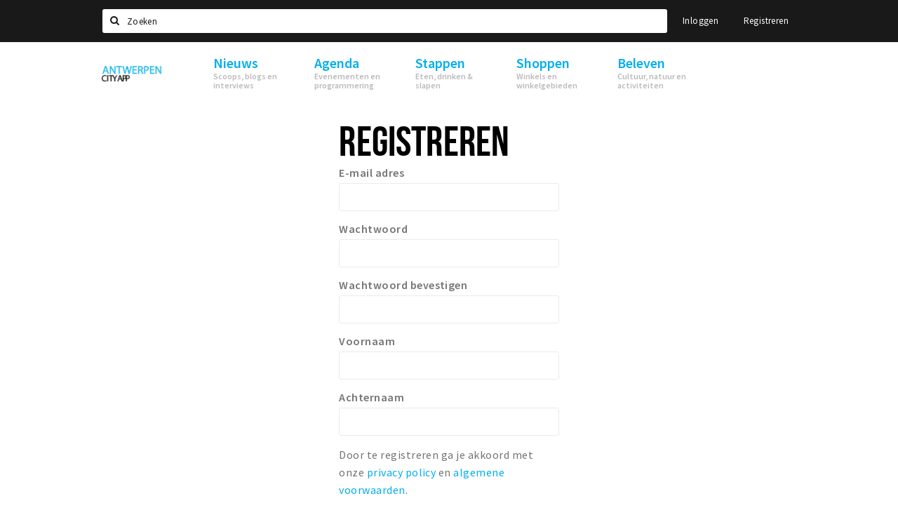

--- FILE ---
content_type: text/html;charset=UTF-8
request_url: https://antwerpen.stappen-shoppen.nl/account/register?return=/locaties/kid-57e143282a5ab0d665ebe33d
body_size: 8387
content:
<!DOCTYPE html>
<html class="no-js">
<head>

  <meta charset="utf-8" />
  <meta name="viewport" content="width=device-width,initial-scale=1,maximum-scale=1,user-scalable=no" />
  <!--[if lt IE 8 ]><meta http-equiv="X-UA-Compatible" content="IE=edge,chrome=1" /><![endif]-->

  <meta name="designer" content="BEER N TEA" />

  <!--
  Proudly created by BEER N TEA B.V.
  -->

  <title>Antwerpen</title>

  <meta name="description" content="" />

  <meta name="twitter:card" content="summary" />
  <meta name="twitter:site" content="@stappen" />
  <meta name="twitter:creator" content="@stappen" />

  <meta property="fb:app_id" content="1257737297586040" />

  <meta property="og:type" content="website" />
  <meta property="og:site_name" content="Antwerpen" />
  <meta property="og:url" content="" />

  <link rel="alternate" href="https://antwerpen.stappen-shoppen.nl/account/register?return=%2Flocaties%2Fkid-57e143282a5ab0d665ebe33d" hreflang="nl" />
  <link rel="alternate" href="https://antwerpen.stappen-shoppen.nl/account/register?return=%2Flocaties%2Fkid-57e143282a5ab0d665ebe33d" hreflang="x-default" />

  <link rel="shortcut icon" href="/uploads/image/57976ff62a5ab0187350e04f-favicon96.png" />

  <link rel="icon" type="image/png" href="/uploads/image/57976ff62a5ab0187350e04f-favicon16.png" sizes="16x16" />
  <link rel="icon" type="image/png" href="/uploads/image/57976ff62a5ab0187350e04f-favicon32.png" sizes="32x32" />
  <link rel="icon" type="image/png" href="/uploads/image/57976ff62a5ab0187350e04f-favicon96.png" sizes="96x96" />

  
  <link rel="stylesheet" type="text/css" href="/uploads/assets/1737646825/app-default.css" media="all" />

  <script type="text/javascript">
    var config = {"name":"Antwerpen","cdn":{"base_url":""},"environment":"production","site_url":"https:\/\/antwerpen.stappen-shoppen.nl","base_url":"https:\/\/antwerpen.stappen-shoppen.nl","twitter":{"handle":"stappen"},"preferences":{"currency":"EUR","time_format":24,"date_format":"%d-%m-%Y","currency_format":"%symbol%%value%","number_format":".,","week_start":"sunday"},"version":1737646825,"google_analytics":{"tracking_id":"UA-61084945-9"},"moment_locale":"nl","city":"Antwerpen","socials":{"facebook":"","twitter":"","google":"","instagram":"","pinterest":"","youtube":""},"mailchimp":{"form_action":"","hidden_input":""},"sendinblue_embed":null,"reviews_mode":"","always_show_expanded_description":null,"student_account_text":null,"sidebar":{"facebook":"","instagram":"","other":""},"js_tags":"","favicon":{"$id":"57976ff62a5ab0187350e04f"},"logo":{"$id":"57ea37fe2a5ab03d7b836a48"},"listed":false,"app_type":"website","is_webview":false,"has_partner":false,"has_css":false,"style":"default","enable_hero_map":true,"current_url":"\/account\/register","related_app":"m.antwerpen.stappen-shoppen.nl","student_account_enabled":false,"photos_enabled":true,"loyalty_shop_url":"","loyalty_shop_title":"","loyalty_routes_url":"","facebook_id":"1257737297586040","twitter_handle":"stappen"};
    var lang   = {"app":{"locales":{"nl_NL":{"prefix":"","name":"Nederlands","name_english":"Dutch","system_locale":"nl_NL.UTF-8","currency":"EUR","moment":"nl","flag":"nl","formats":{"currency":"%symbol%%value%","number":".,","date":"%d-%m-%Y","time":"%H:%S","start_week":1},"locale":"nl_NL","language_code":"nl","country_code":"NL"},"de_DE":{"prefix":"","name":"Deutsch","name_english":"German","system_locale":"de_DE.UTF-8","currency":"EUR","moment":"de","flag":"de","formats":{"currency":"%symbol%%value%","number":".,","date":"%d-%m-%Y","time":"%H:%S","start_week":1},"locale":"de_DE","language_code":"de","country_code":"DE"},"en_US":{"prefix":"","name":"English","name_english":"English","system_locale":"en_US.UTF-8","currency":"EUR","moment":"en","flag":"gb","formats":{"currency":"%symbol%%value%","number":",.","date":"%d-%m-%Y","time":"%H:%M","start_week":1},"locale":"en_US","language_code":"en","country_code":"US"},"fr_FR":{"prefix":"","name":"Fran\u00e7ais","name_english":"French","system_locale":"fr_FR.UTF-8","currency":"EUR","moment":"fr","flag":"fr","formats":{"currency":"%value% %symbol%","number":".,","date":"%d\/%m\/%Y","time":"%H:%M","start_week":1},"locale":"fr_FR","language_code":"fr","country_code":"FR"}},"locale":{"prefix":"","name":"Nederlands","name_english":"Dutch","system_locale":"nl_NL.UTF-8","currency":"EUR","moment":"nl","flag":"nl","formats":{"currency":"%symbol%%value%","number":".,","date":"%d-%m-%Y","time":"%H:%S","start_week":1},"locale":"nl_NL","language_code":"nl","country_code":"NL"},"name":"Antwerpen","title":"%s - %s","time_ago":"%s geleden","year":"jaar","year_plural":"jaar","month":"maand","month_plural":"maanden","day":"dag","day_plural":"dagen","hour":"uur","hour_plural":"uur","minute":"minuut","minute_plural":"minuten","second":"seconde","second_plural":"seconden","share":"Delen","search":{"location":"Locaties","event":"Agenda","excursion":"Uitjes","article":"Nieuws","brands_found":"Merken:","cuisine_found":"Keuken:","menu_found":"Menukaart:","hotel_packages_found":"Arrangementen:","pricelist_found":"Producten:"},"footer":{"newsletter":{"title":"Nieuwsbrief","text":"Wil je op de hoogte gehouden worden van nieuws, evenementen en locaties in de regio %s?","placeholder":"Uw e-mailadres","subscribe":"Aanmelden"},"privacy":"Privacy","terms":"Algemene voorwaarden","disclaimer":"Disclaimer","accessibility":"Toegankelijkheid","beerntea":"Realisatie door Beer n tea"},"weekdays_short":["ma","di","wo","do","vr","za","zo"]},"route":[],"filters":{"sort_title":"Sort by","show_more":"Meer...","show_less":"Minder...","type":{"bar":"Cafe","church":"Kerk","cinema":"Bioscoop","cultural_center":"Cultureel centrum","hotel":"Hotel","landmark":"Bezienswaardigheid","museum":"Museum","parc":"Park","parking":"Parking","restaurant":"Restaurant","beach":"Strand","beach_pavilion":"Strandpaviljoen","municipality":"Gemeente","shop":"Winkel","shopping_area":"Winkelgebied","sportscenter":"Sportcentrum","theater":"Theater","tourist_info":"Informatiepunt","town_square":"Plein","archived_event":"Event (Archived)"},"geolocation_failed":"Kon uw locatie helaas niet bepalen, probeer een andere sortering.","button_view_results_single":"Bekijk %s resultaat","button_view_results_plural":"Bekijk %s resultaten","button_no_results":"Geen resultaten"},"search":{"no_results":"Deze zoekopdracht heeft helaas geen resultaten, pas de filters aan de zijkant aan.","load_more":"Laad meer..."},"entity":{"close":"sluiten","is_open":"open","is_closed":"gesloten","nav":{"info":"Informatie","reviews":"Reviews","deals":"Deals","agenda":"Agenda","photos":"Foto's","menu":"Menu","news":"Nieuws","hotel_packages":"Arrangementen","pricelist":"Prijslijst","excursions":"Uitjes","contact":"Contact","shops":"Winkels & Horeca","municipalities":"Gemeentes","beaches":"Stranden","job_offers":"Vacatures"},"view_opening_hours":"Bekijk de openingstijden","description_expand":"Lees verder","helptopay_description":"Vul hier het formulier in wat je hebt aangemaakt op <a href=\"https:\/\/www.helptopay.nl\" target=\"_blank\">www.helptopay.nl<\/a>.<br>Er verschijnt automatisch een knop met 'Direct bestellen' boven je profielpagina.","footer":{"instant_order":"Direct bestellen","instant_reservations":"Direct reserveren","excursion_reservations":"Direct aanvragen","get_tickets":"Bestel tickets","cta":"of bel <b>%s<\/b>"},"rating":{"full_description_plural":"%rating% sterren op basis van %count% reviews","full_description_single":"%rating% ster op basis van %count% review","full_description_single_star":"%rating% ster op basis van %count% reviews","full_description_single_review":"%rating% sterren op basis van %count% review","short_description_plural":"%rating% sterren","short_description_single":"%rating% ster","no_reviews":"Nog niet beoordeeld"},"reviews":{"title":"Reviews"},"other_articles":{"de 5 van...":"Ander nieuws","interview":"Andere interviews","foodblog":"Andere foodblogs","scoop":"Ander nieuws","fotoblog":"Andere fotoblogs","specials":"Andere specials"},"more_articles":{"de 5 van...":"Meer nieuws","interview":"Meer interviews","foodblog":"Meer foodblogs","scoop":"Meer scoops","fotoblog":"Meer fotoblogs"},"offers_amount_single":"%s deal","offers_amount_plural":"%s deals","nearby_entities":"In de buurt","edit":{"social_share_help_text":"Als gebruikers uw pagina delen op hun social media wordt standaard de naam van het bedrijf als titel gebruikt + de eerste alinea van de omschrijving als tekst. Deze velden geven u de mogelijkheid om deze, indien gewenst, aan te passen."},"parking_status":{"full":"Vol","closed":"Gesloten","vacant_spaces":"%s plaatsen vrij","summary":"%vacant_spaces% van %total_spaces% plaatsen vrij"},"add_event_notice":"Vul het formulier in om uw evenement toe te voegen. Wanneer het evenement voldoet aan de gestelde voorwaarden wordt het evenement (eventueel herschreven) toegevoegd."},"user":{"login":{"title":"Inloggen","email":"E-mail adres","password":"Wachtwoord","submit":"Login","remember":"Onthoud mij"},"forgot_password":{"title":"Wachtwoord vergeten?","email":"E-mail adres","email_placeholder":"Je e-mail adres...","submit":"Herstel"},"register":{"title":"Registreren","button":"Registreren","email":"E-mail adres","password":"Wachtwoord","confirm_password":"Wachtwoord bevestigen","first_name":"Voornaam","last_name":"Achternaam","submit":"Registreer","first_name_contact":"Voornaam contactpersoon","last_name_contact":"Achternaam contactpersoon","email_contact":"E-mailadres contactpersoon","password_event_organiser":"Nieuw wachtwoord evenementenorganisator","confirm_password_event_organiser":"Nieuw wachtwoord evenementenorganisator bevestigen"},"account":{"title":"Mijn account","nav_title":"Mijn account","email":"E-mail adres","password":"Wachtwoord","confirm_password":"Wachtwoord bevestigen","first_name":"Voornaam","last_name":"Achternaam","submit":"Update","delete":{"title":"Account verwijderen","description":"Door je account te verwijderen, wordt je account en al zijn bijbehorende gegevens gewist of geanonimiseerd.","button":"Ik wil mijn account verwijderen","confirm":"Weet je het zeker?"}},"student":{"title":"Mijn studenten-pagina","nav_title":"Mijn studentenpagina","vouchers_nav_title":"Mijn vouchers","fortune_leaders":"Met de meeste punten","total_score":"Jouw totaal behaalde punten: <strong>%s<\/strong>","total_credits":"<strong>%s<\/strong> Punten te besteden","show_more":"Toon meer"},"notifications":{"title":"Notificaties","nav_title":"Notificaties","date":"Datum","entity":"Item","no_notifications":"Er zijn (nog) geen notificaties."},"locations":{"title":"Mijn locaties","nav_title":"Mijn locaties"},"errors":{"empty_email_or_password":"Vul aub een e-mailadres en wachtwoord in.","no_user_found":"Er is geen gebruiker gevonden met deze combinatie, probeer het opnieuw."}},"strings":{"{# sorteren op #}laatst bijgewerkt":"{# sort by #}Laats ge-update ","{# sorteren op #}afstand":"{# sort by#}Afstand","{# sorteren op #}volledigheid profiel":"{# sort by #}Volledigheid profiel","{# sorteren op #}beoordeling":"{# sort by #}Beoordeling","{# sorteren op #}recent toegevoegd":"{# sort by #}Recent aangepast","{# sorteren op #}alfabetisch":"{# sort by #}Alfabetische volgorde","{# sorteren op #}datum":"{# sort by #}Datum","Mijn vouchers":"My vouchers","Studentenroutes":"Student routes","Mijn vacatures":"My vacancies","Mijn evenementen":"My events","Bestelde foto's":"Purchased photo's","Beheer":"Admin","{# rad #}DRAAI &amp; WIN!":"{# rad #}DRAAI &amp; WIN!","{# rad #}Draai iedere dag \u00e9\u00e9n keer en scoor punten die je in de <a href=\"{{ url|e }}\">{{ loyalty_shop_title|e }}<\/a> kunt inwisselen voor leuke kortingen en prijzen.":"{# rad #}Draai iedere dag \u00e9\u00e9n keer en scoor punten die je in de <a href=\"{{ url|e }}\">{{ loyalty_shop_title|e }}<\/a> kunt inwisselen voor leuke kortingen en prijzen.","{# rad #}Bekijk hier alle <a href=\"{{ url|e }}\">routes<\/a> en ontdek hoe je nog meer punten kunt verdienen!":"{# rad #}Bekijk hier alle <a href=\"{{ url|e }}\">routes<\/a> en ontdek hoe je nog meer punten kunt verdienen!","{# rad #}Voor deze winactie gelden de <a href=\"{{ url|e }}\">actievoorwaarden<\/a>.":"{# rad #}Voor deze winactie gelden de <a href=\"{{ url|e }}\">actievoorwaarden<\/a>.","{# rad #}Je studentenaccount is nog niet geactiveerd. Klik hier om je account te activeren.":"{# rad #}Je studentenaccount is nog niet geactiveerd. Klik hier om je account te activeren.","{# rad #}Het rad is helaas niet beschikbaar in jouw browser.":"{# rad #}Het rad is helaas niet beschikbaar in jouw browser.","{# rad #}Je hebt al {{ current_credits|e }} punten verdiend!":"{# rad #}Het rad is helaas niet beschikbaar in jouw browser.","{# rad #}Je hebt nog geen punten verdiend.":"{# rad #}Je hebt nog geen punten verdiend.","<b>Stappen &amp; Shoppen<\/b><br \/>Veilingkade 15<br \/>4815 HC Breda":"<b>Stappen &amp; Shoppen<\/b><br \/>Franse Akker 20<br \/>4824 AK Breda"},"credits":{"fortune":{"play":"Draai nu!","todays_score":"<strong>Je score voor vandaag is %s.<\/strong><br \/>Probeer je het morgen nog een keer?","play_win":"<strong>%s punten gewonnen!<\/strong><br \/> Morgen kun je nog meer winnen!","play_lost":"Wat jammer! Geen prijs vandaag.<br \/> Probeer je het morgen nog een keer!","please_login":"Login to spin the wheel!"},"voucher_conditions":"Cash in your voucher  \"%s\"","voucher":{"handin_confirm":"Are you sure?","exchange":"%s Cash in","purchase":"Buy voucher for %s points","invalid":"Voucher not found or invalid","handin":"Cash in","redeemed":"You cashed in your voucher!"},"not_enough":"Oh no! You don't have enough points to buy this product. ","out_of_stock":"To bad! This product is nog available anymore.","purchase_failed":"Purchase failed.","purchase_success":"Thanks for you purchase! De <a href=\"\/account\/vouchers\">voucher<\/a> is added to <a href=\"\/account\/student\">studentenaccount<\/a>"},"errors":{"not_found":{"title":"Not found","message":"We couldn't find this page."},"access_denied":{"title":"Access denied","message":"You don't have acces to this page."},"unknown":{"message":"Unknown error "}},"email":{"footer":"This e-mail is send by %s.","user_activation":{"subject":"Your %s account","message":"<p>Welcome to %1$s.<\/p> <p>Click on the following button to login %1$s and set your password. This link is valid for 7 days. <\/p>","button":"Login"}}};
    var user   = {"id":"","last_login":null,"is_logged_in":false,"email":null,"role":"guest","roles":["guest"],"first_name":null,"last_name":null,"full_name":" ","telephone":null,"avatar":null,"avatar_url":null};
  </script>
</head>
<body class=" layout--account">

  <script>
  (function(i,s,o,g,r,a,m){i['GoogleAnalyticsObject']=r;i[r]=i[r]||function(){
  (i[r].q=i[r].q||[]).push(arguments)},i[r].l=1*new Date();a=s.createElement(o),
  m=s.getElementsByTagName(o)[0];a.async=1;a.src=g;m.parentNode.insertBefore(a,m)
  })(window,document,'script','//www.google-analytics.com/analytics.js','ga');
  ga('create', 'UA-61084945-9', 'auto');
  ga('send', 'pageview');
  </script>

  <div id="fb-root"></div>
  <script>(function(d, s, id) {
    var js, fjs = d.getElementsByTagName(s)[0];
    if (d.getElementById(id)) return;
    js = d.createElement(s); js.id = id;
    js.src = "//connect.facebook.net/nl_NL/sdk.js#xfbml=1&version=v2.10&appId=1257737297586040";
    fjs.parentNode.insertBefore(js, fjs);
  }(document, 'script', 'facebook-jssdk'));</script>


<main class="wrapper">

  <a class="anchor" id="top"></a>
    <nav class="nav-mobile">
  <ul>
            <li>
      <a href="/nieuws">Nieuws</a>
              <button class="expo " data-mobile-nav-toggle="m"></button>
                    <div class="submenu">
          <ul class="nav nav--list">
                          <li><a href="/nieuws/scoops">Scoops</a>
              </li>
                          <li><a href="/nieuws/foodblogs">Foodblogs</a>
              </li>
                          <li><a href="/nieuws/de-5-van">De 5 van...</a>
              </li>
                          <li><a href="/nieuws/fotoblogs">Fotoblogs</a>
              </li>
                      </ul>
        </div>
          </li>
                <li>
      <a href="/agenda">Agenda</a>
              <button class="expo " data-mobile-nav-toggle="m"></button>
                    <div class="submenu">
          <ul class="nav nav--list">
                          <li><a href="/agenda">Evenementen</a>
              </li>
                          <li><a href="/agenda/film">Bioscoopagenda</a>
              </li>
                      </ul>
        </div>
          </li>
                <li>
      <a href="/stappen">Stappen</a>
              <button class="expo " data-mobile-nav-toggle="m"></button>
                    <div class="submenu">
          <ul class="nav nav--list">
                          <li><a href="/stappen/eten">Eten</a>
              </li>
                          <li><a href="/stappen/drinken">Drinken</a>
              </li>
                          <li><a href="/stappen/slapen">Slapen</a>
              </li>
                          <li><a href="/stappen/recreatief">Recreatief</a>
              </li>
                          <li><a href="/stappen/deals">Deals</a>
              </li>
                          <li><a href="/stappen/parkeren">Parkeren</a>
              </li>
                          <li><a href="/stappen/vacatures">Vacatures</a>
              </li>
                          <li><a href="/stappen/zaak-toevoegen">Zaak toevoegen</a>
              </li>
                      </ul>
        </div>
          </li>
                <li>
      <a href="/shoppen">Shoppen</a>
              <button class="expo " data-mobile-nav-toggle="m"></button>
                    <div class="submenu">
          <ul class="nav nav--list">
                          <li><a href="/shoppen">Winkels</a>
              </li>
                          <li><a href="/shoppen/winkelgebieden">Winkelgebieden</a>
              </li>
                          <li><a href="/shoppen/deals">Deals</a>
              </li>
                          <li><a href="/shoppen/koopzondagen-en-avonden">Koopzondagen &amp; koopavonden</a>
              </li>
                          <li><a href="/shoppen/parkeren">Parkeren</a>
              </li>
                          <li><a href="/shoppen/algemeneparkeerinformatie">Algemene parkeerinformatie</a>
              </li>
                          <li><a href="/shoppen/vacatures">Vacatures</a>
              </li>
                      </ul>
        </div>
          </li>
                <li>
      <a href="/beleven">Beleven</a>
              <button class="expo " data-mobile-nav-toggle="m"></button>
                    <div class="submenu">
          <ul class="nav nav--list">
                          <li><a href="/beleven/bezienswaardigheden">Bezienswaardigheden</a>
              </li>
                          <li><a href="/beleven/musea-theaters-podia">Musea, theaters &amp; podia</a>
              </li>
                          <li><a href="/beleven/uitjes-activiteiten">Uitjes &amp; activiteiten</a>
              </li>
                          <li><a href="/beleven/toeristische-routes">Toeristische routes</a>
              </li>
                      </ul>
        </div>
          </li>
          </ul>
</nav>  <div class="header__nav-top" data-view="Search">
  <nav class="nav-top ">
    <div class="container container--nav-top">
              <div class="nav-top__left">
                  </div>
            <form class="form-group search" action="/search" method="GET">
        <input type="text" class="form-control" name="q" value="" placeholder="Zoeken" data-input-control="typeahead" autocomplete="off"/>
        <span class="fa fa-search"></span>
        <button type="submit" class="sr-only">Zoeken</button>
      </form>
      <div class="nav-top__right">
                                                    <a href="/account/login" class="btn btn-link">Inloggen</a>
                                                <a href="/account/register" class="btn btn-link">Registreren</a>
                                            </div>
      <div class="nav-top__search-results tt-empty"></div>
    </div>
  </nav>
</div>
    <div class="wrapper__inner">
    <div class="nav-mask" data-toggle="navigation"></div>
  <header class="header header--primary">
  <div class="header__container">

    <div class="header__nav-top" data-view="Search">
  <nav class="nav-top ">
    <div class="container container--nav-top">
              <div class="nav-top__left">
                  </div>
            <form class="form-group search" action="/search" method="GET">
        <input type="text" class="form-control" name="q" value="" placeholder="Zoeken" data-input-control="typeahead" autocomplete="off"/>
        <span class="fa fa-search"></span>
        <button type="submit" class="sr-only">Zoeken</button>
      </form>
      <div class="nav-top__right">
                                                    <a href="/account/login" class="btn btn-link">Inloggen</a>
                                                <a href="/account/register" class="btn btn-link">Registreren</a>
                                            </div>
      <div class="nav-top__search-results tt-empty"></div>
    </div>
  </nav>
</div>

    <nav class="nav-primary">
      <div class="container">
        <button class="toggle" data-toggle="navigation">
        <span class="bars">
          <span class="bar"></span>
          <span class="bar"></span>
          <span class="bar"></span>
        </span>
        </button>
        <a href="/" class="logo" rel="home" style="background-image: url('/uploads/image/57ea37fe2a5ab03d7b836a48-logo.png');"><span>Antwerpen</span></a>
        <ul class="primary">
                                            <li>
              <a href="/nieuws">
                <strong class="item-title">Nieuws</strong>
                <span class="item-subtitle">Scoops, blogs en interviews</span>
                <span class="three-dots"><i></i><i></i><i></i></span>
              </a>
                              <div class="submenu">
                  <ul class="nav nav--list">
                                          <li><a href="/nieuws/scoops">Scoops</a>
                      </li>
                                          <li><a href="/nieuws/foodblogs">Foodblogs</a>
                      </li>
                                          <li><a href="/nieuws/de-5-van">De 5 van...</a>
                      </li>
                                          <li><a href="/nieuws/fotoblogs">Fotoblogs</a>
                      </li>
                                      </ul>
                </div>
                          </li>
                                  <li>
              <a href="/agenda">
                <strong class="item-title">Agenda</strong>
                <span class="item-subtitle">Evenementen en programmering</span>
                <span class="three-dots"><i></i><i></i><i></i></span>
              </a>
                              <div class="submenu">
                  <ul class="nav nav--list">
                                          <li><a href="/agenda">Evenementen</a>
                      </li>
                                          <li><a href="/agenda/film">Bioscoopagenda</a>
                      </li>
                                      </ul>
                </div>
                          </li>
                                  <li>
              <a href="/stappen">
                <strong class="item-title">Stappen</strong>
                <span class="item-subtitle">Eten, drinken &amp; slapen</span>
                <span class="three-dots"><i></i><i></i><i></i></span>
              </a>
                              <div class="submenu">
                  <ul class="nav nav--list">
                                          <li><a href="/stappen/eten">Eten</a>
                      </li>
                                          <li><a href="/stappen/drinken">Drinken</a>
                      </li>
                                          <li><a href="/stappen/slapen">Slapen</a>
                      </li>
                                          <li><a href="/stappen/recreatief">Recreatief</a>
                      </li>
                                          <li><a href="/stappen/deals">Deals</a>
                      </li>
                                          <li><a href="/stappen/parkeren">Parkeren</a>
                      </li>
                                          <li><a href="/stappen/vacatures">Vacatures</a>
                      </li>
                                          <li><a href="/stappen/zaak-toevoegen">Zaak toevoegen</a>
                      </li>
                                      </ul>
                </div>
                          </li>
                                  <li>
              <a href="/shoppen">
                <strong class="item-title">Shoppen</strong>
                <span class="item-subtitle">Winkels en winkelgebieden</span>
                <span class="three-dots"><i></i><i></i><i></i></span>
              </a>
                              <div class="submenu">
                  <ul class="nav nav--list">
                                          <li><a href="/shoppen">Winkels</a>
                      </li>
                                          <li><a href="/shoppen/winkelgebieden">Winkelgebieden</a>
                      </li>
                                          <li><a href="/shoppen/deals">Deals</a>
                      </li>
                                          <li><a href="/shoppen/koopzondagen-en-avonden">Koopzondagen &amp; koopavonden</a>
                      </li>
                                          <li><a href="/shoppen/parkeren">Parkeren</a>
                      </li>
                                          <li><a href="/shoppen/algemeneparkeerinformatie">Algemene parkeerinformatie</a>
                      </li>
                                          <li><a href="/shoppen/vacatures">Vacatures</a>
                      </li>
                                      </ul>
                </div>
                          </li>
                                  <li>
              <a href="/beleven">
                <strong class="item-title">Beleven</strong>
                <span class="item-subtitle">Cultuur, natuur en activiteiten</span>
                <span class="three-dots"><i></i><i></i><i></i></span>
              </a>
                              <div class="submenu">
                  <ul class="nav nav--list">
                                          <li><a href="/beleven/bezienswaardigheden">Bezienswaardigheden</a>
                      </li>
                                          <li><a href="/beleven/musea-theaters-podia">Musea, theaters &amp; podia</a>
                      </li>
                                          <li><a href="/beleven/uitjes-activiteiten">Uitjes &amp; activiteiten</a>
                      </li>
                                          <li><a href="/beleven/toeristische-routes">Toeristische routes</a>
                      </li>
                                      </ul>
                </div>
                          </li>
                  </ul>
                <div class="search-toggle">
          <a class="#0" data-toggle-search="top-nav"><span class="fa fa-search" ></span></a>
        </div>
              </div>
    </nav>
  </div>
</header>
  
  <section class="page">
  
<div class="container">
  <div class="row">
    <div class="col-sm-6 col-sm-offset-3 col-lg-4 col-lg-offset-4">
      <header>
        <h1>Registreren</h1>
      </header>
      <article>
                <form method="post">
          <input type="hidden" name="return" value="/locaties/kid-57e143282a5ab0d665ebe33d" />          <div class="form-group">
  <label for="form-email">E-mail adres</label>
  <input id="form-email" name="email" value=""  type="email"autocomplete="email" class="form-control" />
</div>

          <div class="form-group">
  <label for="form-password">Wachtwoord</label>
  <input id="form-password" name="password" value=""  type="password"autocomplete="new-password" class="form-control" />
</div>

          <div class="form-group">
  <label for="form-passwordcheck">Wachtwoord bevestigen</label>
  <input id="form-passwordcheck" name="passwordcheck" value=""  type="password"autocomplete="new-password" class="form-control" />
</div>

          <div class="form-group">
  <label for="form-first_name">Voornaam</label>
  <input id="form-first_name" name="first_name" value="" type="text" autocomplete="given-name" class="form-control" />
</div>

          <div class="form-group">
  <label for="form-last_name">Achternaam</label>
  <input id="form-last_name" name="last_name" value="" type="text" autocomplete="family-name" class="form-control" />
</div>

          <div class="form-group">
                          <p>Door te registreren ga je akkoord met onze <a href="/privacy">privacy policy</a> en <a href="/algemene-voorwaarden">algemene voorwaarden</a>.</p>
                      </div>
          <div class="form-group"><button class="btn btn-primary" type="submit">Registreer</button></div>
          <script type="text/javascript">document.write('<input type="hidden" name="bouncer_botdetect_js" value="1" />');</script><input type="hidden" name="bouncer_botdetect_token" value="36585f524849d74326c545594630cf404" />
        </form>
      </article>
    </div>
  </div>
</div>

</section>

    <footer class="footer">
  <div class="container">
    <div class="footer__top neg-both neg-padding">
      <a href="/" class="logo" style="background-image: url('/uploads/image/57ea37fe2a5ab03d7b836a48-logo.png');"><span>Antwerpen</span></a>

      <ul class="socials">
                </ul>
    </div>
  </div>
</footer>
<footer class="footer footer--bottom">
  <div class="container">
    <nav class="footer__nav neg-both neg-xs">
      <ul>
                <li>
          <a href="/over">Stappen &amp; Shoppen</a>
          <ul>
                        <li><a href="/over">Over Stappen &amp; Shoppen</a></li>
                        <li><a href="/over/antwerpen-city-app">Antwerpen City App</a></li>
                        <li><a href="/contact">Contact</a></li>
                      </ul>
        </li>
                <li>
          <a href="/stappen">Stappen</a>
          <ul>
                        <li><a href="/stappen/eten">Restaurants Antwerpen </a></li>
                        <li><a href="/stappen/drinken">Uitgaan in Antwerpen </a></li>
                        <li><a href="/stappen/slapen">Overnachten in Antwerpen </a></li>
                      </ul>
        </li>
                <li>
          <a href="/shoppen">Shoppen</a>
          <ul>
                        <li><a href="/shoppen/winkels">Winkels Antwerpen </a></li>
                        <li><a href="/shoppen/winkelgebieden">Winkelgebieden Antwerpen </a></li>
                        <li><a href="/shoppen/parkeren">Parkeren in Antwerpen </a></li>
                      </ul>
        </li>
                <li>
          <a href="/beleven">Beleven</a>
          <ul>
                        <li><a href="/beleven/bezienswaardigheden">Bezienswaardigheden</a></li>
                        <li><a href="/beleven/musea-theaters-podia">Musea, theaters en podia</a></li>
                        <li><a href="/beleven/uitjes-activiteiten">Uitjes en activiteiten Antwerpen </a></li>
                        <li><a href="/beleven/toeristische-routes">Toeristische routes</a></li>
                        <li><a href="/beleven/natuurgebieden">Natuur Antwerpen </a></li>
                      </ul>
        </li>
                <li>
          <a href="/agenda">Agenda</a>
          <ul>
                        <li><a href="/agenda">Evenementen in Antwerpen </a></li>
                        <li><a href="/agenda/film">Bioscoopagenda</a></li>
                      </ul>
        </li>
                <li>
          <a href="/nieuws">Nieuws</a>
          <ul>
                        <li><a href="/nieuws/scoops">Nieuws uit Antwerpen </a></li>
                        <li><a href="/nieuws/foodblogs">Foodblogs</a></li>
                        <li><a href="/nieuws/de-5-van">De 5 van...</a></li>
                        <li><a href="/nieuws/fotoblogs">Fotoblogs</a></li>
                      </ul>
        </li>
                <li class="footer__newsletter">
                  </li>
      </ul>
    </nav>

  </div>

  <div class="footer__bottom">
    <div class="container">
      <ul>
        <li><a href="/privacy">Privacy</a></li>
                <li><a href="/algemene-voorwaarden">Algemene voorwaarden</a></li>        <li><a href="/disclaimer">Disclaimer</a></li>
      </ul>
              <div class="btn-group">
          <button class="btn btn-link dropdown-toggle" data-toggle="dropdown" aria-haspopup="true" aria-expanded="false">Antwerpen
            <span class="fa fa-angle-up"></span></button>
          <ul class="dropdown-menu dropdown-menu--footer">
                          <li><a href="//www.cityappalmelo.nl">Almelo</a></li>
                          <li><a href="//www.hellozuidas.com">Amsterdam</a></li>
                          <li><a href="//www.visitbaarle.com">Baarle-Hertog-Nassau</a></li>
                          <li><a href="//www.stappen-shoppen.nl">Breda</a></li>
                          <li><a href="//www.bredastudentapp.com">Breda Student App</a></li>
                          <li><a href="//denbosch.stappen-shoppen.nl">Den Bosch</a></li>
                          <li><a href="//m.dordrechtcityapp.nl">Dordrecht</a></li>
                          <li><a href="//www.hetsmalstestukjenederland.nl">Echt Susteren</a></li>
                          <li><a href="//www.etten-leurcityapp.nl">Etten-Leur</a></li>
                          <li><a href="//maastricht.stappen-shoppen.nl">Maastricht</a></li>
                          <li><a href="//www.cityappoosterhout.nl">Oosterhout</a></li>
                          <li><a href="//tilburg.stappen-shoppen.nl">Tilburg</a></li>
                      </ul>
        </div>
            <a href="https://www.city-app.nl" rel="external" target="_blank"><span class="copyright">&copy; 2026, The City App Company</span></a>
      <a href="https://www.beerntea.com" class="by" rel="external" target="_blank">Realisatie door Beer n tea</a>
    </div>
  </div>
</footer>
    </div>
</main>



  <script type="text/javascript" src="/uploads/assets/1737646825/app.js"></script>
</body>
</html>

